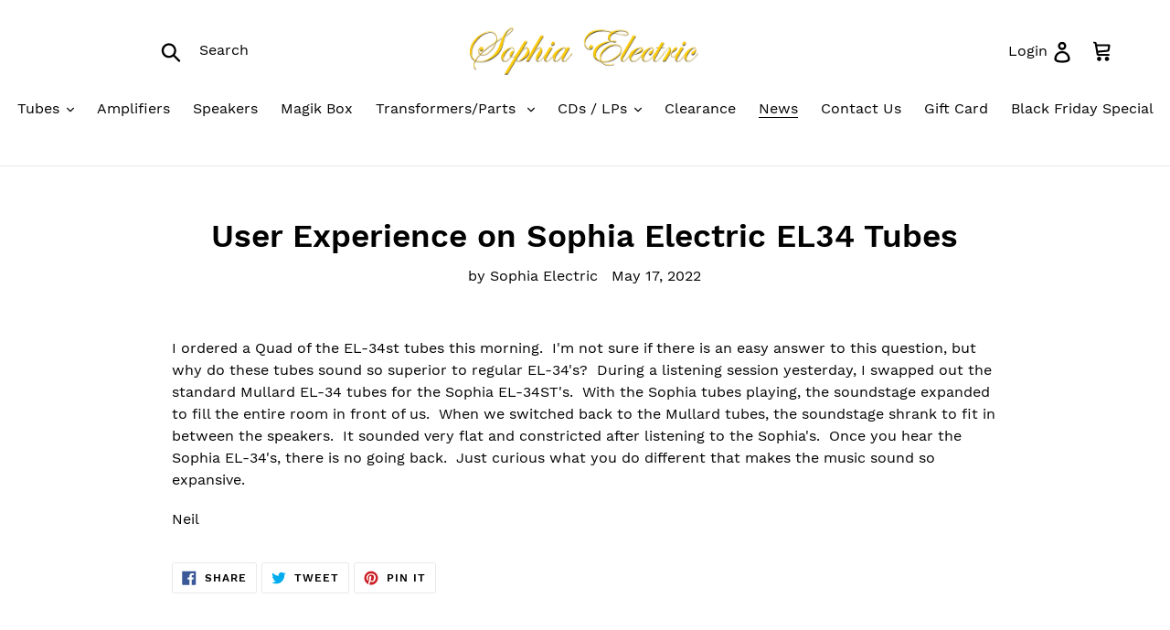

--- FILE ---
content_type: text/html; charset=utf-8
request_url: https://www.google.com/recaptcha/api2/aframe
body_size: 266
content:
<!DOCTYPE HTML><html><head><meta http-equiv="content-type" content="text/html; charset=UTF-8"></head><body><script nonce="sZe12qhbitgVqHnK6uJ08w">/** Anti-fraud and anti-abuse applications only. See google.com/recaptcha */ try{var clients={'sodar':'https://pagead2.googlesyndication.com/pagead/sodar?'};window.addEventListener("message",function(a){try{if(a.source===window.parent){var b=JSON.parse(a.data);var c=clients[b['id']];if(c){var d=document.createElement('img');d.src=c+b['params']+'&rc='+(localStorage.getItem("rc::a")?sessionStorage.getItem("rc::b"):"");window.document.body.appendChild(d);sessionStorage.setItem("rc::e",parseInt(sessionStorage.getItem("rc::e")||0)+1);localStorage.setItem("rc::h",'1764199953249');}}}catch(b){}});window.parent.postMessage("_grecaptcha_ready", "*");}catch(b){}</script></body></html>